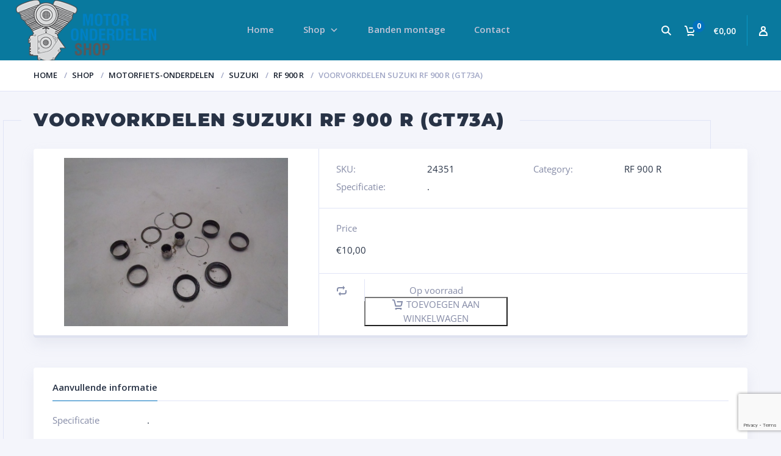

--- FILE ---
content_type: text/html; charset=utf-8
request_url: https://www.google.com/recaptcha/api2/anchor?ar=1&k=6LeI9o4UAAAAAGoD6yXcplYpu2jtzXTLP2dGfhM6&co=aHR0cHM6Ly93d3cubW90b3JvbmRlcmRlbGVuc2hvcC5ubDo0NDM.&hl=en&v=PoyoqOPhxBO7pBk68S4YbpHZ&size=invisible&anchor-ms=20000&execute-ms=30000&cb=ct1b5fn0bqwv
body_size: 48775
content:
<!DOCTYPE HTML><html dir="ltr" lang="en"><head><meta http-equiv="Content-Type" content="text/html; charset=UTF-8">
<meta http-equiv="X-UA-Compatible" content="IE=edge">
<title>reCAPTCHA</title>
<style type="text/css">
/* cyrillic-ext */
@font-face {
  font-family: 'Roboto';
  font-style: normal;
  font-weight: 400;
  font-stretch: 100%;
  src: url(//fonts.gstatic.com/s/roboto/v48/KFO7CnqEu92Fr1ME7kSn66aGLdTylUAMa3GUBHMdazTgWw.woff2) format('woff2');
  unicode-range: U+0460-052F, U+1C80-1C8A, U+20B4, U+2DE0-2DFF, U+A640-A69F, U+FE2E-FE2F;
}
/* cyrillic */
@font-face {
  font-family: 'Roboto';
  font-style: normal;
  font-weight: 400;
  font-stretch: 100%;
  src: url(//fonts.gstatic.com/s/roboto/v48/KFO7CnqEu92Fr1ME7kSn66aGLdTylUAMa3iUBHMdazTgWw.woff2) format('woff2');
  unicode-range: U+0301, U+0400-045F, U+0490-0491, U+04B0-04B1, U+2116;
}
/* greek-ext */
@font-face {
  font-family: 'Roboto';
  font-style: normal;
  font-weight: 400;
  font-stretch: 100%;
  src: url(//fonts.gstatic.com/s/roboto/v48/KFO7CnqEu92Fr1ME7kSn66aGLdTylUAMa3CUBHMdazTgWw.woff2) format('woff2');
  unicode-range: U+1F00-1FFF;
}
/* greek */
@font-face {
  font-family: 'Roboto';
  font-style: normal;
  font-weight: 400;
  font-stretch: 100%;
  src: url(//fonts.gstatic.com/s/roboto/v48/KFO7CnqEu92Fr1ME7kSn66aGLdTylUAMa3-UBHMdazTgWw.woff2) format('woff2');
  unicode-range: U+0370-0377, U+037A-037F, U+0384-038A, U+038C, U+038E-03A1, U+03A3-03FF;
}
/* math */
@font-face {
  font-family: 'Roboto';
  font-style: normal;
  font-weight: 400;
  font-stretch: 100%;
  src: url(//fonts.gstatic.com/s/roboto/v48/KFO7CnqEu92Fr1ME7kSn66aGLdTylUAMawCUBHMdazTgWw.woff2) format('woff2');
  unicode-range: U+0302-0303, U+0305, U+0307-0308, U+0310, U+0312, U+0315, U+031A, U+0326-0327, U+032C, U+032F-0330, U+0332-0333, U+0338, U+033A, U+0346, U+034D, U+0391-03A1, U+03A3-03A9, U+03B1-03C9, U+03D1, U+03D5-03D6, U+03F0-03F1, U+03F4-03F5, U+2016-2017, U+2034-2038, U+203C, U+2040, U+2043, U+2047, U+2050, U+2057, U+205F, U+2070-2071, U+2074-208E, U+2090-209C, U+20D0-20DC, U+20E1, U+20E5-20EF, U+2100-2112, U+2114-2115, U+2117-2121, U+2123-214F, U+2190, U+2192, U+2194-21AE, U+21B0-21E5, U+21F1-21F2, U+21F4-2211, U+2213-2214, U+2216-22FF, U+2308-230B, U+2310, U+2319, U+231C-2321, U+2336-237A, U+237C, U+2395, U+239B-23B7, U+23D0, U+23DC-23E1, U+2474-2475, U+25AF, U+25B3, U+25B7, U+25BD, U+25C1, U+25CA, U+25CC, U+25FB, U+266D-266F, U+27C0-27FF, U+2900-2AFF, U+2B0E-2B11, U+2B30-2B4C, U+2BFE, U+3030, U+FF5B, U+FF5D, U+1D400-1D7FF, U+1EE00-1EEFF;
}
/* symbols */
@font-face {
  font-family: 'Roboto';
  font-style: normal;
  font-weight: 400;
  font-stretch: 100%;
  src: url(//fonts.gstatic.com/s/roboto/v48/KFO7CnqEu92Fr1ME7kSn66aGLdTylUAMaxKUBHMdazTgWw.woff2) format('woff2');
  unicode-range: U+0001-000C, U+000E-001F, U+007F-009F, U+20DD-20E0, U+20E2-20E4, U+2150-218F, U+2190, U+2192, U+2194-2199, U+21AF, U+21E6-21F0, U+21F3, U+2218-2219, U+2299, U+22C4-22C6, U+2300-243F, U+2440-244A, U+2460-24FF, U+25A0-27BF, U+2800-28FF, U+2921-2922, U+2981, U+29BF, U+29EB, U+2B00-2BFF, U+4DC0-4DFF, U+FFF9-FFFB, U+10140-1018E, U+10190-1019C, U+101A0, U+101D0-101FD, U+102E0-102FB, U+10E60-10E7E, U+1D2C0-1D2D3, U+1D2E0-1D37F, U+1F000-1F0FF, U+1F100-1F1AD, U+1F1E6-1F1FF, U+1F30D-1F30F, U+1F315, U+1F31C, U+1F31E, U+1F320-1F32C, U+1F336, U+1F378, U+1F37D, U+1F382, U+1F393-1F39F, U+1F3A7-1F3A8, U+1F3AC-1F3AF, U+1F3C2, U+1F3C4-1F3C6, U+1F3CA-1F3CE, U+1F3D4-1F3E0, U+1F3ED, U+1F3F1-1F3F3, U+1F3F5-1F3F7, U+1F408, U+1F415, U+1F41F, U+1F426, U+1F43F, U+1F441-1F442, U+1F444, U+1F446-1F449, U+1F44C-1F44E, U+1F453, U+1F46A, U+1F47D, U+1F4A3, U+1F4B0, U+1F4B3, U+1F4B9, U+1F4BB, U+1F4BF, U+1F4C8-1F4CB, U+1F4D6, U+1F4DA, U+1F4DF, U+1F4E3-1F4E6, U+1F4EA-1F4ED, U+1F4F7, U+1F4F9-1F4FB, U+1F4FD-1F4FE, U+1F503, U+1F507-1F50B, U+1F50D, U+1F512-1F513, U+1F53E-1F54A, U+1F54F-1F5FA, U+1F610, U+1F650-1F67F, U+1F687, U+1F68D, U+1F691, U+1F694, U+1F698, U+1F6AD, U+1F6B2, U+1F6B9-1F6BA, U+1F6BC, U+1F6C6-1F6CF, U+1F6D3-1F6D7, U+1F6E0-1F6EA, U+1F6F0-1F6F3, U+1F6F7-1F6FC, U+1F700-1F7FF, U+1F800-1F80B, U+1F810-1F847, U+1F850-1F859, U+1F860-1F887, U+1F890-1F8AD, U+1F8B0-1F8BB, U+1F8C0-1F8C1, U+1F900-1F90B, U+1F93B, U+1F946, U+1F984, U+1F996, U+1F9E9, U+1FA00-1FA6F, U+1FA70-1FA7C, U+1FA80-1FA89, U+1FA8F-1FAC6, U+1FACE-1FADC, U+1FADF-1FAE9, U+1FAF0-1FAF8, U+1FB00-1FBFF;
}
/* vietnamese */
@font-face {
  font-family: 'Roboto';
  font-style: normal;
  font-weight: 400;
  font-stretch: 100%;
  src: url(//fonts.gstatic.com/s/roboto/v48/KFO7CnqEu92Fr1ME7kSn66aGLdTylUAMa3OUBHMdazTgWw.woff2) format('woff2');
  unicode-range: U+0102-0103, U+0110-0111, U+0128-0129, U+0168-0169, U+01A0-01A1, U+01AF-01B0, U+0300-0301, U+0303-0304, U+0308-0309, U+0323, U+0329, U+1EA0-1EF9, U+20AB;
}
/* latin-ext */
@font-face {
  font-family: 'Roboto';
  font-style: normal;
  font-weight: 400;
  font-stretch: 100%;
  src: url(//fonts.gstatic.com/s/roboto/v48/KFO7CnqEu92Fr1ME7kSn66aGLdTylUAMa3KUBHMdazTgWw.woff2) format('woff2');
  unicode-range: U+0100-02BA, U+02BD-02C5, U+02C7-02CC, U+02CE-02D7, U+02DD-02FF, U+0304, U+0308, U+0329, U+1D00-1DBF, U+1E00-1E9F, U+1EF2-1EFF, U+2020, U+20A0-20AB, U+20AD-20C0, U+2113, U+2C60-2C7F, U+A720-A7FF;
}
/* latin */
@font-face {
  font-family: 'Roboto';
  font-style: normal;
  font-weight: 400;
  font-stretch: 100%;
  src: url(//fonts.gstatic.com/s/roboto/v48/KFO7CnqEu92Fr1ME7kSn66aGLdTylUAMa3yUBHMdazQ.woff2) format('woff2');
  unicode-range: U+0000-00FF, U+0131, U+0152-0153, U+02BB-02BC, U+02C6, U+02DA, U+02DC, U+0304, U+0308, U+0329, U+2000-206F, U+20AC, U+2122, U+2191, U+2193, U+2212, U+2215, U+FEFF, U+FFFD;
}
/* cyrillic-ext */
@font-face {
  font-family: 'Roboto';
  font-style: normal;
  font-weight: 500;
  font-stretch: 100%;
  src: url(//fonts.gstatic.com/s/roboto/v48/KFO7CnqEu92Fr1ME7kSn66aGLdTylUAMa3GUBHMdazTgWw.woff2) format('woff2');
  unicode-range: U+0460-052F, U+1C80-1C8A, U+20B4, U+2DE0-2DFF, U+A640-A69F, U+FE2E-FE2F;
}
/* cyrillic */
@font-face {
  font-family: 'Roboto';
  font-style: normal;
  font-weight: 500;
  font-stretch: 100%;
  src: url(//fonts.gstatic.com/s/roboto/v48/KFO7CnqEu92Fr1ME7kSn66aGLdTylUAMa3iUBHMdazTgWw.woff2) format('woff2');
  unicode-range: U+0301, U+0400-045F, U+0490-0491, U+04B0-04B1, U+2116;
}
/* greek-ext */
@font-face {
  font-family: 'Roboto';
  font-style: normal;
  font-weight: 500;
  font-stretch: 100%;
  src: url(//fonts.gstatic.com/s/roboto/v48/KFO7CnqEu92Fr1ME7kSn66aGLdTylUAMa3CUBHMdazTgWw.woff2) format('woff2');
  unicode-range: U+1F00-1FFF;
}
/* greek */
@font-face {
  font-family: 'Roboto';
  font-style: normal;
  font-weight: 500;
  font-stretch: 100%;
  src: url(//fonts.gstatic.com/s/roboto/v48/KFO7CnqEu92Fr1ME7kSn66aGLdTylUAMa3-UBHMdazTgWw.woff2) format('woff2');
  unicode-range: U+0370-0377, U+037A-037F, U+0384-038A, U+038C, U+038E-03A1, U+03A3-03FF;
}
/* math */
@font-face {
  font-family: 'Roboto';
  font-style: normal;
  font-weight: 500;
  font-stretch: 100%;
  src: url(//fonts.gstatic.com/s/roboto/v48/KFO7CnqEu92Fr1ME7kSn66aGLdTylUAMawCUBHMdazTgWw.woff2) format('woff2');
  unicode-range: U+0302-0303, U+0305, U+0307-0308, U+0310, U+0312, U+0315, U+031A, U+0326-0327, U+032C, U+032F-0330, U+0332-0333, U+0338, U+033A, U+0346, U+034D, U+0391-03A1, U+03A3-03A9, U+03B1-03C9, U+03D1, U+03D5-03D6, U+03F0-03F1, U+03F4-03F5, U+2016-2017, U+2034-2038, U+203C, U+2040, U+2043, U+2047, U+2050, U+2057, U+205F, U+2070-2071, U+2074-208E, U+2090-209C, U+20D0-20DC, U+20E1, U+20E5-20EF, U+2100-2112, U+2114-2115, U+2117-2121, U+2123-214F, U+2190, U+2192, U+2194-21AE, U+21B0-21E5, U+21F1-21F2, U+21F4-2211, U+2213-2214, U+2216-22FF, U+2308-230B, U+2310, U+2319, U+231C-2321, U+2336-237A, U+237C, U+2395, U+239B-23B7, U+23D0, U+23DC-23E1, U+2474-2475, U+25AF, U+25B3, U+25B7, U+25BD, U+25C1, U+25CA, U+25CC, U+25FB, U+266D-266F, U+27C0-27FF, U+2900-2AFF, U+2B0E-2B11, U+2B30-2B4C, U+2BFE, U+3030, U+FF5B, U+FF5D, U+1D400-1D7FF, U+1EE00-1EEFF;
}
/* symbols */
@font-face {
  font-family: 'Roboto';
  font-style: normal;
  font-weight: 500;
  font-stretch: 100%;
  src: url(//fonts.gstatic.com/s/roboto/v48/KFO7CnqEu92Fr1ME7kSn66aGLdTylUAMaxKUBHMdazTgWw.woff2) format('woff2');
  unicode-range: U+0001-000C, U+000E-001F, U+007F-009F, U+20DD-20E0, U+20E2-20E4, U+2150-218F, U+2190, U+2192, U+2194-2199, U+21AF, U+21E6-21F0, U+21F3, U+2218-2219, U+2299, U+22C4-22C6, U+2300-243F, U+2440-244A, U+2460-24FF, U+25A0-27BF, U+2800-28FF, U+2921-2922, U+2981, U+29BF, U+29EB, U+2B00-2BFF, U+4DC0-4DFF, U+FFF9-FFFB, U+10140-1018E, U+10190-1019C, U+101A0, U+101D0-101FD, U+102E0-102FB, U+10E60-10E7E, U+1D2C0-1D2D3, U+1D2E0-1D37F, U+1F000-1F0FF, U+1F100-1F1AD, U+1F1E6-1F1FF, U+1F30D-1F30F, U+1F315, U+1F31C, U+1F31E, U+1F320-1F32C, U+1F336, U+1F378, U+1F37D, U+1F382, U+1F393-1F39F, U+1F3A7-1F3A8, U+1F3AC-1F3AF, U+1F3C2, U+1F3C4-1F3C6, U+1F3CA-1F3CE, U+1F3D4-1F3E0, U+1F3ED, U+1F3F1-1F3F3, U+1F3F5-1F3F7, U+1F408, U+1F415, U+1F41F, U+1F426, U+1F43F, U+1F441-1F442, U+1F444, U+1F446-1F449, U+1F44C-1F44E, U+1F453, U+1F46A, U+1F47D, U+1F4A3, U+1F4B0, U+1F4B3, U+1F4B9, U+1F4BB, U+1F4BF, U+1F4C8-1F4CB, U+1F4D6, U+1F4DA, U+1F4DF, U+1F4E3-1F4E6, U+1F4EA-1F4ED, U+1F4F7, U+1F4F9-1F4FB, U+1F4FD-1F4FE, U+1F503, U+1F507-1F50B, U+1F50D, U+1F512-1F513, U+1F53E-1F54A, U+1F54F-1F5FA, U+1F610, U+1F650-1F67F, U+1F687, U+1F68D, U+1F691, U+1F694, U+1F698, U+1F6AD, U+1F6B2, U+1F6B9-1F6BA, U+1F6BC, U+1F6C6-1F6CF, U+1F6D3-1F6D7, U+1F6E0-1F6EA, U+1F6F0-1F6F3, U+1F6F7-1F6FC, U+1F700-1F7FF, U+1F800-1F80B, U+1F810-1F847, U+1F850-1F859, U+1F860-1F887, U+1F890-1F8AD, U+1F8B0-1F8BB, U+1F8C0-1F8C1, U+1F900-1F90B, U+1F93B, U+1F946, U+1F984, U+1F996, U+1F9E9, U+1FA00-1FA6F, U+1FA70-1FA7C, U+1FA80-1FA89, U+1FA8F-1FAC6, U+1FACE-1FADC, U+1FADF-1FAE9, U+1FAF0-1FAF8, U+1FB00-1FBFF;
}
/* vietnamese */
@font-face {
  font-family: 'Roboto';
  font-style: normal;
  font-weight: 500;
  font-stretch: 100%;
  src: url(//fonts.gstatic.com/s/roboto/v48/KFO7CnqEu92Fr1ME7kSn66aGLdTylUAMa3OUBHMdazTgWw.woff2) format('woff2');
  unicode-range: U+0102-0103, U+0110-0111, U+0128-0129, U+0168-0169, U+01A0-01A1, U+01AF-01B0, U+0300-0301, U+0303-0304, U+0308-0309, U+0323, U+0329, U+1EA0-1EF9, U+20AB;
}
/* latin-ext */
@font-face {
  font-family: 'Roboto';
  font-style: normal;
  font-weight: 500;
  font-stretch: 100%;
  src: url(//fonts.gstatic.com/s/roboto/v48/KFO7CnqEu92Fr1ME7kSn66aGLdTylUAMa3KUBHMdazTgWw.woff2) format('woff2');
  unicode-range: U+0100-02BA, U+02BD-02C5, U+02C7-02CC, U+02CE-02D7, U+02DD-02FF, U+0304, U+0308, U+0329, U+1D00-1DBF, U+1E00-1E9F, U+1EF2-1EFF, U+2020, U+20A0-20AB, U+20AD-20C0, U+2113, U+2C60-2C7F, U+A720-A7FF;
}
/* latin */
@font-face {
  font-family: 'Roboto';
  font-style: normal;
  font-weight: 500;
  font-stretch: 100%;
  src: url(//fonts.gstatic.com/s/roboto/v48/KFO7CnqEu92Fr1ME7kSn66aGLdTylUAMa3yUBHMdazQ.woff2) format('woff2');
  unicode-range: U+0000-00FF, U+0131, U+0152-0153, U+02BB-02BC, U+02C6, U+02DA, U+02DC, U+0304, U+0308, U+0329, U+2000-206F, U+20AC, U+2122, U+2191, U+2193, U+2212, U+2215, U+FEFF, U+FFFD;
}
/* cyrillic-ext */
@font-face {
  font-family: 'Roboto';
  font-style: normal;
  font-weight: 900;
  font-stretch: 100%;
  src: url(//fonts.gstatic.com/s/roboto/v48/KFO7CnqEu92Fr1ME7kSn66aGLdTylUAMa3GUBHMdazTgWw.woff2) format('woff2');
  unicode-range: U+0460-052F, U+1C80-1C8A, U+20B4, U+2DE0-2DFF, U+A640-A69F, U+FE2E-FE2F;
}
/* cyrillic */
@font-face {
  font-family: 'Roboto';
  font-style: normal;
  font-weight: 900;
  font-stretch: 100%;
  src: url(//fonts.gstatic.com/s/roboto/v48/KFO7CnqEu92Fr1ME7kSn66aGLdTylUAMa3iUBHMdazTgWw.woff2) format('woff2');
  unicode-range: U+0301, U+0400-045F, U+0490-0491, U+04B0-04B1, U+2116;
}
/* greek-ext */
@font-face {
  font-family: 'Roboto';
  font-style: normal;
  font-weight: 900;
  font-stretch: 100%;
  src: url(//fonts.gstatic.com/s/roboto/v48/KFO7CnqEu92Fr1ME7kSn66aGLdTylUAMa3CUBHMdazTgWw.woff2) format('woff2');
  unicode-range: U+1F00-1FFF;
}
/* greek */
@font-face {
  font-family: 'Roboto';
  font-style: normal;
  font-weight: 900;
  font-stretch: 100%;
  src: url(//fonts.gstatic.com/s/roboto/v48/KFO7CnqEu92Fr1ME7kSn66aGLdTylUAMa3-UBHMdazTgWw.woff2) format('woff2');
  unicode-range: U+0370-0377, U+037A-037F, U+0384-038A, U+038C, U+038E-03A1, U+03A3-03FF;
}
/* math */
@font-face {
  font-family: 'Roboto';
  font-style: normal;
  font-weight: 900;
  font-stretch: 100%;
  src: url(//fonts.gstatic.com/s/roboto/v48/KFO7CnqEu92Fr1ME7kSn66aGLdTylUAMawCUBHMdazTgWw.woff2) format('woff2');
  unicode-range: U+0302-0303, U+0305, U+0307-0308, U+0310, U+0312, U+0315, U+031A, U+0326-0327, U+032C, U+032F-0330, U+0332-0333, U+0338, U+033A, U+0346, U+034D, U+0391-03A1, U+03A3-03A9, U+03B1-03C9, U+03D1, U+03D5-03D6, U+03F0-03F1, U+03F4-03F5, U+2016-2017, U+2034-2038, U+203C, U+2040, U+2043, U+2047, U+2050, U+2057, U+205F, U+2070-2071, U+2074-208E, U+2090-209C, U+20D0-20DC, U+20E1, U+20E5-20EF, U+2100-2112, U+2114-2115, U+2117-2121, U+2123-214F, U+2190, U+2192, U+2194-21AE, U+21B0-21E5, U+21F1-21F2, U+21F4-2211, U+2213-2214, U+2216-22FF, U+2308-230B, U+2310, U+2319, U+231C-2321, U+2336-237A, U+237C, U+2395, U+239B-23B7, U+23D0, U+23DC-23E1, U+2474-2475, U+25AF, U+25B3, U+25B7, U+25BD, U+25C1, U+25CA, U+25CC, U+25FB, U+266D-266F, U+27C0-27FF, U+2900-2AFF, U+2B0E-2B11, U+2B30-2B4C, U+2BFE, U+3030, U+FF5B, U+FF5D, U+1D400-1D7FF, U+1EE00-1EEFF;
}
/* symbols */
@font-face {
  font-family: 'Roboto';
  font-style: normal;
  font-weight: 900;
  font-stretch: 100%;
  src: url(//fonts.gstatic.com/s/roboto/v48/KFO7CnqEu92Fr1ME7kSn66aGLdTylUAMaxKUBHMdazTgWw.woff2) format('woff2');
  unicode-range: U+0001-000C, U+000E-001F, U+007F-009F, U+20DD-20E0, U+20E2-20E4, U+2150-218F, U+2190, U+2192, U+2194-2199, U+21AF, U+21E6-21F0, U+21F3, U+2218-2219, U+2299, U+22C4-22C6, U+2300-243F, U+2440-244A, U+2460-24FF, U+25A0-27BF, U+2800-28FF, U+2921-2922, U+2981, U+29BF, U+29EB, U+2B00-2BFF, U+4DC0-4DFF, U+FFF9-FFFB, U+10140-1018E, U+10190-1019C, U+101A0, U+101D0-101FD, U+102E0-102FB, U+10E60-10E7E, U+1D2C0-1D2D3, U+1D2E0-1D37F, U+1F000-1F0FF, U+1F100-1F1AD, U+1F1E6-1F1FF, U+1F30D-1F30F, U+1F315, U+1F31C, U+1F31E, U+1F320-1F32C, U+1F336, U+1F378, U+1F37D, U+1F382, U+1F393-1F39F, U+1F3A7-1F3A8, U+1F3AC-1F3AF, U+1F3C2, U+1F3C4-1F3C6, U+1F3CA-1F3CE, U+1F3D4-1F3E0, U+1F3ED, U+1F3F1-1F3F3, U+1F3F5-1F3F7, U+1F408, U+1F415, U+1F41F, U+1F426, U+1F43F, U+1F441-1F442, U+1F444, U+1F446-1F449, U+1F44C-1F44E, U+1F453, U+1F46A, U+1F47D, U+1F4A3, U+1F4B0, U+1F4B3, U+1F4B9, U+1F4BB, U+1F4BF, U+1F4C8-1F4CB, U+1F4D6, U+1F4DA, U+1F4DF, U+1F4E3-1F4E6, U+1F4EA-1F4ED, U+1F4F7, U+1F4F9-1F4FB, U+1F4FD-1F4FE, U+1F503, U+1F507-1F50B, U+1F50D, U+1F512-1F513, U+1F53E-1F54A, U+1F54F-1F5FA, U+1F610, U+1F650-1F67F, U+1F687, U+1F68D, U+1F691, U+1F694, U+1F698, U+1F6AD, U+1F6B2, U+1F6B9-1F6BA, U+1F6BC, U+1F6C6-1F6CF, U+1F6D3-1F6D7, U+1F6E0-1F6EA, U+1F6F0-1F6F3, U+1F6F7-1F6FC, U+1F700-1F7FF, U+1F800-1F80B, U+1F810-1F847, U+1F850-1F859, U+1F860-1F887, U+1F890-1F8AD, U+1F8B0-1F8BB, U+1F8C0-1F8C1, U+1F900-1F90B, U+1F93B, U+1F946, U+1F984, U+1F996, U+1F9E9, U+1FA00-1FA6F, U+1FA70-1FA7C, U+1FA80-1FA89, U+1FA8F-1FAC6, U+1FACE-1FADC, U+1FADF-1FAE9, U+1FAF0-1FAF8, U+1FB00-1FBFF;
}
/* vietnamese */
@font-face {
  font-family: 'Roboto';
  font-style: normal;
  font-weight: 900;
  font-stretch: 100%;
  src: url(//fonts.gstatic.com/s/roboto/v48/KFO7CnqEu92Fr1ME7kSn66aGLdTylUAMa3OUBHMdazTgWw.woff2) format('woff2');
  unicode-range: U+0102-0103, U+0110-0111, U+0128-0129, U+0168-0169, U+01A0-01A1, U+01AF-01B0, U+0300-0301, U+0303-0304, U+0308-0309, U+0323, U+0329, U+1EA0-1EF9, U+20AB;
}
/* latin-ext */
@font-face {
  font-family: 'Roboto';
  font-style: normal;
  font-weight: 900;
  font-stretch: 100%;
  src: url(//fonts.gstatic.com/s/roboto/v48/KFO7CnqEu92Fr1ME7kSn66aGLdTylUAMa3KUBHMdazTgWw.woff2) format('woff2');
  unicode-range: U+0100-02BA, U+02BD-02C5, U+02C7-02CC, U+02CE-02D7, U+02DD-02FF, U+0304, U+0308, U+0329, U+1D00-1DBF, U+1E00-1E9F, U+1EF2-1EFF, U+2020, U+20A0-20AB, U+20AD-20C0, U+2113, U+2C60-2C7F, U+A720-A7FF;
}
/* latin */
@font-face {
  font-family: 'Roboto';
  font-style: normal;
  font-weight: 900;
  font-stretch: 100%;
  src: url(//fonts.gstatic.com/s/roboto/v48/KFO7CnqEu92Fr1ME7kSn66aGLdTylUAMa3yUBHMdazQ.woff2) format('woff2');
  unicode-range: U+0000-00FF, U+0131, U+0152-0153, U+02BB-02BC, U+02C6, U+02DA, U+02DC, U+0304, U+0308, U+0329, U+2000-206F, U+20AC, U+2122, U+2191, U+2193, U+2212, U+2215, U+FEFF, U+FFFD;
}

</style>
<link rel="stylesheet" type="text/css" href="https://www.gstatic.com/recaptcha/releases/PoyoqOPhxBO7pBk68S4YbpHZ/styles__ltr.css">
<script nonce="L6y0U5ebT5fxy8ddYn20dQ" type="text/javascript">window['__recaptcha_api'] = 'https://www.google.com/recaptcha/api2/';</script>
<script type="text/javascript" src="https://www.gstatic.com/recaptcha/releases/PoyoqOPhxBO7pBk68S4YbpHZ/recaptcha__en.js" nonce="L6y0U5ebT5fxy8ddYn20dQ">
      
    </script></head>
<body><div id="rc-anchor-alert" class="rc-anchor-alert"></div>
<input type="hidden" id="recaptcha-token" value="[base64]">
<script type="text/javascript" nonce="L6y0U5ebT5fxy8ddYn20dQ">
      recaptcha.anchor.Main.init("[\x22ainput\x22,[\x22bgdata\x22,\x22\x22,\[base64]/[base64]/[base64]/[base64]/[base64]/[base64]/KGcoTywyNTMsTy5PKSxVRyhPLEMpKTpnKE8sMjUzLEMpLE8pKSxsKSksTykpfSxieT1mdW5jdGlvbihDLE8sdSxsKXtmb3IobD0odT1SKEMpLDApO08+MDtPLS0pbD1sPDw4fFooQyk7ZyhDLHUsbCl9LFVHPWZ1bmN0aW9uKEMsTyl7Qy5pLmxlbmd0aD4xMDQ/[base64]/[base64]/[base64]/[base64]/[base64]/[base64]/[base64]\\u003d\x22,\[base64]\x22,\x22dMOfwoPDmcKiL8OKwqHClsKhw7vCgAXDscORBnN7UkbCnHJnwq5ewpMsw4fCh2tOIcKoR8OrA8OIwrE0T8OnwrrCuMKnHQjDvcK/w5EINcKUWkhdwoBDK8OCRhodSlcYw7E/[base64]/B0PDiMOWwrcAWUvDisORMiXClcK/SwjDhcKzwpBlwqTDoFLDmRJ1w6swGMOywrxPw5FkMsOxckgRYlAATsOWdUoBeMOjw4MTXBnDsl/CtzYBTzw6w4HCqsKocMKlw6FuPMKxwrYmfxbCi0bChXpOwrhWw4XCqRHCisKdw73DlibCplTCvw8LPMOjecKSwpcqcE3DoMKgA8KowoPCnCEuw5HDhMKEbzV0wqAbScKmw5VTw47DtAbDg2nDj0PDqRoxw7h7PxnCjFDDncK6w75KaTzDsMKUdhYmwq/DhcKGw5XDoAhBZcKuwrRfw54nI8OGFMOFWcK5wqYpKsOOO8K8U8O0wojCisKPTRkcajB/Fht0woR2wq7DlMKjdcOERQTDvMKJb3Y+RsOROsOSw4HCpsK8eAByw57CmhHDi2bCosO+wojDjzFbw6UbASTClW/Dh8KSwqpdBDIoAifDm1fChy/CmMKLV8KHwo7CgSIIwoDCh8KiX8KMG8O/wopeGMOJD3sLOsO2woJNJTF5C8O0w7dIGUVZw6PDtmwYw5rDusKxFsOLRUTDgWIzdlrDlhN/fcOxdsKCFsO+w4XDiMKmMzkASMKxcA7DosKBwpJpWkoUbcO6CwdOwpzCisKLTsK6H8KBw4XCoMOnP8KwecKEw6bCjMO/wqpFw4zCn2ghWhBDYcK0XsKkZmXDp8O6w4JgAiYcw6bCi8KmTcKQLnLCvMOHR2N+wqUDScKNE8KAwoIhw6UfKcONw65NwoMxwp3DnsO0LgoXHMO9RzfCvnHCv8OtwpROwp4Xwo0/w7fDmMOJw5HCtELDswXDvsOOcMKdKAdmR2/Drg/Dl8KxOWdebhpIL1fCkSt5QmkSw5fCvsKDPsKeIQsJw6zDjGrDhwTCrMOkw7XCnxoQdsOkwrkZSMKdYifCmF7CncKrwrhzwoDDqGnCqsKQVFMPw4TDvMO4b8O2IMO+wpLDs03CqWAIa1zCrcOPwqrDo8KmL3TDicOrwpjCg1pQY1HCrsOvEMKEPWfDncOUHMOBE0/DlMONJcKdfwPDoMKLL8OTw7oUw61WwoHCucOyF8Kyw6s4w5pfWlHCusO8fsKdwqDCksOywp1tw6vCisK4UGwswrDDuMOSwoBVw73DlMKHw480wqbCjFDCp1F9MDRzw7U8wp3Cs0/CjwLCjm53Y2U3YsOBH8OiwrDChQfDkDvCtsOQSQ4JXcKzcBckw4YNUUFhwqt/wpnCv8Kzw7bDk8OjfxJVw53Dk8Onw4ZcCcKaJhfCmsOXw74hwqQZUQHDnsOwCS1ZNzTDjgPCsCwTw6AqwqoWCsOiw5N4ecOXw5AeesOww6IvDkszJgpZwqLCuDE2aW/[base64]/[base64]/[base64]/[base64]/[base64]/[base64]/[base64]/[base64]/DvxTCs8OsPmlSS8OwQzfDgFUOd1sNw5zDrsO8ckp8V8KpHMKNwpg4wrXDjsOQw4sRYxU7CWxdLcOoQMK1YMOlCSnDn1zDqHHCsEAOHTM7wpEgFGXDmWISK8KQwoUgQMKXw6BQwphBw5/CqsKZwrLClTvDi2/[base64]/XRgnwpJLwo/Cj3HDjsORw6VyXsOjw5k3CMOow7pXw6BVPnTDi8K3KsO3fMO2wr/Dk8O0wrVjf30Tw53DoH90S3TCg8OLHhF1w4rDh8KVwoQgYcO6H0hBOsK8DsOjwqbCjMK3G8KLwpnDisK1bsKXDMOjZit5w4Y/TxM7S8OvC3pxLV7CrcKKwqdSc3plHMO2w7rCmg8vNBlEJcKcw5/CpcOKw7LDm8OqKsKkw4vCg8K7WmHDgsO1wrTCmcKkwqBxfcOgwrDDkG3DmRHCscO2w5bDlX3DiEgSDBtIw6cKcsO0OMOcwp5xw64ww6rDtsOWwrxww7fDjhhYw78NTcOzBAvDv3lBw5wYw7dFQRXDjjIUwpYMcMO2woMoFMO/wp1Sw7dRUsOfRjQUesKZMMKGZBghw65/V0bDncOVVsKMw6bCqCLDpkjCp8O/w7zCmnJvWMOmw6LCjMOjPcORwotXwo/Dt8OwasONG8Oiw5LDk8KuIWZBw7sVJcKTRsOVw6fDtcKVLBRPc8KbacOww4cIwpHDocO5esK5d8KdNk7DkMKqw65xYsKZJRttCsO1w7hWwrFVdMOjIMO0woVRwqw+w7TCjcO3HwLDkcOxwqs7bT/Dk8O4K8OQU33CkVfCosOBZ10HIsKDa8KaJGR3ZcORUsKRCcKILcKCExIyLn4CZcO8KgAzRDbDvktlw7dRVAMeWMOXRm3CkX5xw5J3w7J/ZlRowpvCu8KPYXRVwqpRw5Rpw4vDpz3DgUbDtcKHJl7Cl37Cr8OvIcK6w5dSfsK2IBbDmcKYw6zDh0vDqHDDplwewoDCsx/DgMOxTcOtaDhnI1fCtcKowqV+w5dlw5JIw4nDjsKna8OzXcKAwq1PWA1fcMOJT3VpwokuNnUqwqA6wodsbicQDAdTwojDqyfDgn7Dk8ONwqolw53CsjbDv8OIbVXDtRFRwpHCrBl9fSnDozEUw7/Co19hwoHChcOvw5jDjSnCihrCvld5TTEtw5TCgwI4wo7Ct8OtwqbDmUMtw7oYSFfCrwMfwqLCs8Kzcx/CjcOLPwbCqxPDr8OGw5zCiMOzwrXDncOJC0vCrMKTYQ4IP8OHwqzDpzpPH3wBM8KALMK6dnfDknvCu8OhIyPChcOxNMO7dcKQwo1sH8OIbcONCGBrFcK0w7JRTETDj8OZWsObSMOeUm/DusOdw5vCqMKAH3jDsAhGw4sqw4jDosKNw7BNwoRqw5PDicOAwrE0w6gDw7QGw4rCq8KkwozDji7CnMKkJwfDij3CtTDCunjCicOYR8K5BMKIw7nDqcKHcRvDs8OEw4ArM2fCi8OBOcKBA8KZOMO0MWTDkAPDl1rCrnI4fTU+OFJ9w6siw7zDmjjCnMK+D0g4Iz/ChMKRw74zwoV1TwXCg8OswpzDm8Oow7jChSrDgMKJw6M/wonDtcKow7pNBB3DgsKnY8KWIMKGfsKVFMOwX8OSdFVfQEfCrGnCuMKyRGDDucO6w4XChsODwqfCigXCn3kSw6fCkAYLBCHDp14Dw6PCvXvDkh0KIjTDhVpeC8OqwrggYnfDvsONd8OTw4HCicK+wprDrcODwqQ+w5oHwp/CsHgjP3NzOcOOwpUTw41/wpcFwpbCncOgJsKvI8OVcFxrUWkFwo9bKMOxE8OHT8O6w5waw58yw53CkglZcsOhw77DoMOFwpgawrnClnbDlMOBZMKQBXoQeHrDssOGw4TDtcKYwqPChCfDhUQCwog+e8Kuwq/DqhjCg8K9T8K3eBLDg8OafG9ewpDDt8K2TW/CoQ1vw7bDoX8aAU0gB05uwpVJXwodw5LCvwtARWDDj0jCnMOPwqVsw6/DlcOhHcOVwpc3w77Dsw1FwqXDuGnCrzF6w5x4w7F1RMK7QMOYfcKuwpFAw7TCq18+wp7DrgIJw4t5w5FPCsOVw4QdFMKFMsOzwrUfNcOIC0LCuxzCg8KFw5EZP8O+woXDpXXDtsKGe8KgFcKCwoILIzpPwptuwrHCi8OEwrZdw4xacnAeB0/CrsKjTsKcw6vDs8Kbw6BTwrkvK8KRP1vDocK1w6fCh8OcwqoWb8KFSAfCscKpwoTCuH11JcKSAiLDtGTCncO4OSEYw5VZH8OTwqrCgzlfEXMvwr3CqhTClcKvw5/CvB/CvcOXMSjDrnFrw7Naw7XDiFXDuMO8w5/CjsKoNFEHCsOnUC87w6jDscO/[base64]/Ck8K/TRrDisO4wpUEe8OVw5PCpU7DscOnF8KAYMOfw4XDokrCtcKqfcOPw77DtAFUwopzWcOZwpnDtVw9w5gawp/CnFjDjDgMw4zCpk3DggwiDsK2Ej/CjFlePcKjP3QABsKsCsKwWBPCgyvDv8OAS2xdw7VGwpknAMO4w4/CjcKHDFHDlsOXw4Iuw5oHwq8hUzvCu8OZwp9EworDpQHDuibCs8OgYMKgYS4/[base64]/CrxUDwqQaRgZow7PDs8OLw4fDuMK/dsK+wrHCnMO4QcOtVMOvEcOXwpEhScK7F8KQCMOQIG7CtlDCqVbCpcOKH0PCv8KjWQjDt8K/OsK1UsKyNsORwrDDpAnDisOCwog4EsKNMMOxREYqWsK8w4bCqsKQw70Zwo/DlR3Cm8ObHDrDmMKkVXZOwqbDjcKOwo8gwrrCsW3CmsOUw6duwqPCn8KabcKHw483VGorLS7CnMKnEcORwoDDpWXCnsOXwqHCuMOgwq3DtigjOyTCuSDCh1gfKgRbwqwHWsK3CVNIw7/[base64]/CqSnCmcK8wozDojUNwpRldcOQwr7DrsKlCsKfw4csw5XDs0YpCHEUJi1oDx3Ci8KLwoF9RDXDtMOlL1jDh2FJwqjCmsKxwoPDjsKCYx1/[base64]/DoTx6ODcJw5RYw68OMMKkcmPDrxwmXWHDtMOzwqo4XcOkRsKcwp1FZMKnw6lOPyUewpHDk8KlZ1bDssO2w5jDmcK+UnZTw7g6Ti1UNVrDpQ1GBXhWwpDCnHs9Rj1aY8O4wovDicKrwp7DqXt7JQDCj8KdBcKdPcOpwo/[base64]/CrlMJw6IjBRQ3wpXCvMKqwrUQwrjCikIrw4XDiV9OS8O9EcOkwqDCqzJbworDjWgKDFvCtGEWw5ADwrTDsDpLwo0ZHyfCqsKlwqDCmnrDn8OCwrMNdMK+a8OqNxMrw5fDoCPCrcK6DhVgXxsfTBnChQIGQ28hw6McRBwTZ8KNwr03wq/CkcOSw5zClMOmAiUVwrXCnMOdFWU+w5PDuGoXccKtJ1liYRbDhMKLwqjDlsO0X8KrEEMnwoB6eTLCucOHdE3Cl8O8FcKOcGnCkcKoDRQyOcOxXnvDvsKWO8KVw73CnzFawpTCkm4+IMKjEsOeQB0HwoTDlDpdwqcuLjoKM0AgHsKvfGQ/[base64]/CmEIqRFrCh8OCw6RiK8OQwrbDrG/DrMOfwr/Dp8ObbMK8w6zCsGwcwrtYdsKow6HClcOFGyIaw4XDsSLCksOgGhPDmcOAwqnDicOlwrLDggDDtsKRw4TChnQxGksVcj1pKMKQOlQYRgp5dgnCvjTCn19Ow4rDpy1+OsK4w7wSwqLCpTnCnhXDu8KJw619D2sKF8OeRjDDncO2OD/CgMOQw68Qw60hQcKpwol+YcOMNRh3TsKVwoPCshM7w5DCqyvCvjDCn3/Cn8O4wotfw7zChSnDmC58w4cqwqjDjsOAwodTW3rDjsOZbTN7ZUdhwohqMUnCs8OHYsK/HjxXwpxcw6JkHcOOFsOew4XDtcOfw4PDhhN/[base64]/DjyjDv8KAwpvCuxLCgn/ChMK/[base64]/DkGzChwjClcK8wr8Sw7IQSVoawoPCmksWw6rDs8Oewp7DuVM3w6bDmWkoQHZhw6VMbcK5wqzCiEXDpVzDkMONw7UDwpxAAsOhw7/[base64]/DpMKVTifDs8KWCMKywpvDnQwnwr7DvV1Jw5MWC8ODMFPCvWzDsBLDvsKUasKPw68YEcKYEcO9PMKDGcKvQ1/[base64]/I8OiFVnDukx5wrA/asK4HAhFVsOVwooZfEDCumTDv33CqRPCqVRGw6wow6PDglnCrB8Mwolcw5/[base64]/[base64]/W8K1w5nDscOjw7LCncO9w5/DmjTCr8OoJsKLdhDClsOYCcKkw6UYRWd+CMOYc8K/aEgpZkTChsK6woLCvsOSwqUvw5smMnDChXHDjF/[base64]/[base64]/DtcKTVFzDky0nwonDucOWwp88QcOjw7bDnTtdw59ow5XCocOpUsKUOBzCh8O/[base64]/CjMOgw75eAMOJw6hvwoAPw5LCocOXHipuLAPCnsOFw4DClkHDpMONbcKOLMOGeTrCnsKpR8O3N8KCWyrDlAw5WQ7CtcOiF8O9w7XCmMKeBsOXw5YgwrADwpzDrwJ8JSPDpG3CuBplDcOmUcKlV8KUG8KhN8KIwpkBw6rDrHXCv8O+QcOVwrzCnW/CqcOuw5YCXnkXwoMfwo/CmSXCgDTDm2grWsKQPcO4wogDGcK5wqQ+U2bDpTBjwo3DggHDqElCfBjCn8ORP8OVHcOHwoYEw4ciO8ORCTsHwovDnMKIwrDCtMKGKDUvW8O9M8OOw7bDmsOmHcKBBcK4wpxqMMOOfMOzX8KKYsOWc8K/[base64]/Ck8K5ZW4cHcKQw6VBwq4hFXrCjXzCncKBwpfDgsO5Y8K3wrXCuMOzK2cqSzAIU8KGTcOZw5PDjGPClxQSwrnCjcKDwprCnH/DngTDu0fCiVzDvzsDw5wJwo01w7xrwp3DlzMaw6l6w7XCq8KSNMK8wodQe8Kvw5bChDrCq1wCUl5XdMOOQwnCvsKrw6pVXSXCkcKicMOpGCMpwo1Xal1ZET4dwqt9Q0Q/[base64]/eX3DpBR3wqzCggRnwp7DkQo0U8KxasOhH3PCscOTwpjDqhrDtVgFJcOsw7fDscOyEzbCpMKMB8O9w6AEdWfDjm43w7/[base64]/[base64]/w4XCii9jCMKkwovDscOTwqwGw7gLF1NuSjnCjCXCqCHDqV7Dq8KZW8KEwr/DsQrCll8Ew58TJcK+O3TCtcKEw5rCtcKuK8K7dRhqwpFUwpgjw4VHwo4AC8KuMxwfFyp9bMOQRUnClcK9w6lCworDswB/wpkNwqcXwpVLV2xZPUI3cMOfchTCjSnDpMOOU2dIwrDDsMOzw59Gwr7DggtYExEEwrzCocOBB8KnFcORw5M6EXXCpE7DhEd9w698IMK2wo3DtsKTKMKnXF/[base64]/w7INw4d9VsKSDARBw68hwqDDlMOtUzBfwpHCrMO0wovCpMKMBR3CoXUbw6DCjREQWcKgTHk8MRnDiArDkUc+w78cAnJewp9yTMOwdjpdw5vDuwnDjsK/w5s0woXDicOQwprCkwsbEcKiwoPDs8KBT8KwKzbCgQnDgVTDlsO2c8KCw6MVwpjDrD8ww6pzwrjCsTsowoPCtRjDtsOWwpjCs8KoKsO7clhcw4HDphIDGMK9wpcqwowDw5oKCU4nd8OswqVfOBM/w41iwpDCmSwJRsKxSAAEJUHCqXbDigZzwrRXw4nDr8ONAcKEa3RdK8OLPcO7wqEuwrNlFyDDhDxPCcKcQEPDnTDDpMOxwqk1VMKqasOJwoNOwolvw6rCvjhZw5QEwrRIT8K/[base64]/ChSnDlHNXwr/CjMKywpzDgMOiasK4wq4lHytuc8Ocw5DCjRMeNjzCp8O7WGZ3w7PDtRBdwoJ6ZcKHKsKhYMOUbDwpMMK8w43CpksswqErMcKmw6AickrCi8O7wofCqsOEYsOFd1rDiiZvwrUHw49MICnCgcKuJsOdw5s1asK2Y1DCm8KiwpjCgCAIw4lbfcK/wpZpb8KcaUcdw446wpnCgMO7w4B8wowewpMQXF7DocKUw5DCs8OpwoU/CsOLw5TDt1INwrvDtsK1wqzDt3A6UMKCwrIiNTwTLcOTw57ClMKmwr5ARgBdw6c+w6/Cty/CghV+UMOhw4/CphfCnMK/Y8Otb8OZw4tMw7RLTTwMw7zChmHCvsOwYMOOw41cw7pdGcOgwolSwp/DrARyMwYMYnRow6xkWsKawpdzw73DrMKlwrcOw7DDsDnCg8KYwo3CljLDhiZgw70IIybDn1JJwrTCtU3ChwDDq8O4wozCiMKJVMKbwrlSwp8zcCdyQ3JdwpFGw7nCiEbDgMO5wq3CiMK6wonDnsKtdlMDDj0FI3B4HEHDosKkwq80w6kPFMK4Y8Ouw7nCv8OtGMO/wpPConcARMOBD2vCrU0jw6DCuibCnk8IZsKrw7ENw7fCu21jMh/DlcKYw4IVE8K/w4fDv8Oec8ObwrsEIirCs0/[base64]/DkgEUMOddcObw7p/w4lsHSRJZsOLw4jCjMOhA8KaNjfCosKmL8KOwqDDkcO7w54Qw4fDh8Ozwr1LIy57wpnCgcOjZVzDn8OsX8ODwqQxDsK0dxBMeRnDrcKNecK2wqfCtsOkaF7CpQfDryrDtDgsHMOsN8OHw4/CnMObwqkdw7hgeztFOsO4w44EMcK+fTXCqcKWbkLDtj8zSkZ9dnDDocK/[base64]/wq/ClMOSF2DCp8O9w545w6prw68xFcKrw7Vzw71xVCHDukHCi8OOwqYBwp8Owp7DncKHIsOYDi7DvcKBPcOPHznCj8KAAVPDoEh6PgTDmirCuFEiRsKGNcKCwqfCscKjZcKnw7kGw4EPETA4wq5iw7zCvMO0IcKnw5YZwoALEMKlwqrCjcKzwr8sA8Ksw6Ulw4/[base64]/[base64]/wpLDrVTDl2Jmwq7CpsKpXsO7SMO/XcOiQcOQdMKdRMOcfCBnRMO7CA50MnsWwrZPLsObw5LCoMOpwpLCg1LCgDLDqMKxRMKFZEZbwockDS11BMOXw5AKAsOHw6HCssOlEl4hVcKwwrTCvEJ6w5/CnwTCmw0qw7BaLyQzwp/DqmpbW2XCsjR1w77CqyTChUINw683H8O3w4bCoT3DnsKIw4AYworDt1BnwpAUasO5QsOUG8KFV2PDlDhdFkgzEcOHMnIFw7vCkm/DhsKkw5DCm8KbShYHw6Qbw4NFSCEQw4vCn2vCt8KHKkPCk2nCjkHCgMK4HUs+DngBwr3CrsO7LMOnwpDCk8KHccKwfcOZXC3CscOOYW3Cs8OTC1lhw6hEEC8xw6lcwo8ZfMOqwpYMw7jCn8OXwp8zLX3CqHBDKm3DpV/DisOUw6nDo8OMc8O7wrTDuwtvw4B8GMKbw4FtJF3CvMK8BcK/wqcAw55/dXAKaMOowp7CncO8VsKKecOkw47Ckkcww7TDrMOnPcKPBEvDlGUhw6vDocKhwobCiMO9w4M9UcOgw6AHFsKGO2ZFwq/[base64]/[base64]/[base64]/CtcK7wo0Kw4LDhcKfBMKxwrrCvgpwwpg+XW/[base64]/DrMKyEsKXURdCMDUoNMOmCQ7DjsKrwrQ5ICUIw4TCpE8bwpzDqcKKRicRMgRAw4Exwo3CrcO/[base64]/w4g2GsKXeMK5GsOADT9RwpXCgFLDncK1wqzDrsKDU8OwbGsvDEhrMFpJw7AYHX3Dl8Kswp4XLTUmw7AwAlzCssKow6DCtmXDrMOOQcO3ZsK1wowbJ8OscikeSnEhcBfDoBXDjsKMWcKiwq/Cl8KHSSnCjsKqWAXDksKeKgUsL8OrUMOZwr/DkxTDrMKIwrnDkcOAwp3DgENhD0o7wpMgJxfDn8KbwpAGwpMlw5Eqwq/[base64]/J8K8f8OsEcK3PS3DmcK0wo/Du8OmKBdWclHCilNpwozCpBXCrcOSGMO1IMK6eEZNOsKYwqvClMO/w6wLGMOUYMK8VsOpMcKzwoNBwropw5bCiU5VwonDgGV7worCqzJww4TDjWhMKntpV8Kxw7wUQsK8JMOvWMOpP8O/G3M2w5diTjbCnsO/wrbCnz3CsU4RwqFZM8ObfcKfwqbDkzBgTcO9wpnCuSRtw5HDl8ONwrl2w5LDlcKfCATCq8OpGl8Aw5bDisKSw5A4w4g0w73DkV19wofDoUxjw63CvMOKG8OBwoAoQMKhwrZQw44yw5nDkMOPw7hsI8OjwrvCn8Kvw4RDwrzCq8K8w6PDl3bCmgAMDj/[base64]/DncO1NFPCjxPDqsK2MXPDm8OVwqAJc8K+w7wEw5IeMD8JbsK9d0/CvcO5w690w5bCucKJw5wtJwbDk2PCvhVxw6IAwqACawMkw4NJajHDmy4Pw6TDgsKKSRVXw5Fnw4kowrrDtDXCrgPCpsKYw5jDmcKgFy9FTsK/wq/[base64]/w48bw5FHw6DChn3Ct8OSwpBcwpvDojzCmcKdTyxGJ3vDjcODeQMqw53DhCTCj8OEw4VKPWogwrMiMMKiXcORw74LwoMxPMKmw4nCjcODGcKzw6FYMgzDjl96McKKfwDCmH5/wp7Cl2Qww7tZGsKuZVnCvy/DhMOYRFTDmkk6w6VfTcKeL8Kcb1gMTk3CpU3CmMKMQ1TChFrDqURWLMK2w7Q4w5HCtcKQHnFHAV1IKsOzw5HDtcKVwoDDgXxZw5VXR2LCksOML37DqsOswqEfcMO5wrXDkx0hRcKYE3nDrg7CvcK0Uyxiw716BknDqgAWwq/Dsh3Dh2oEw4c1w5jCt2JJJ8O6QsKpwqcCwqo1wrULwrXDlsKAwqjCuSLDu8OTRQXDkcOiDcK7SkvDtB0JwrkdLcKuw7zCncOxw5s4wpgSwrIIXBbDjmjCpE0jw5/DgcKLTcOTOkUSwog/wrHChsK8wrXCosKEw4fChMKWwq9ew5caIjM2wrIKQ8OOw67DkTF4LDgUacOawprDrMOxEHvDl23DphZgMMKDw4/DksKewo3Cj2opworCjsO5c8O3woEyHC7ClMOLQgYTw7PDhx/DmQxQwolHKkRPbE3Dnn/Cq8O7HU/DvsK5wp0CQ8O8wqDDvcOcw6TChsKhwpnCoEDCu3fDlMOIc3PCq8OoFj/DpcORwqzCiGLDn8KDMAbCs8KZQ8OLwo/CgiHCkAVXw5koAULCvMO8PcKgTcOxf8OiTMO/w5wMUQPDtDfDqcKeRsK2w5TDnlHCmmsawrzCisOSwovDtMO8JHLDmMK2w6ckWBPCusKwPAxxSnbDnsKSTRQwNcK8DsKnR8KAw4nCuMONRsOPc8OpwpsndErCkMOTwqrCocOZw7obwpnCohdLOMOYIz/Ct8OsUSZ4wrVQwp9OMsOiw58Lw75cwr7CvULDk8OgYsKhwpVdwoBIwr3CgDctw6jDnWXCs8Opw79ZaQ5gwrvDu0tkwoZdSsOrw5PChksnw7PDhMKFOMKKIDLCpwDDsGAxwqhxwpd/JcKFQkRZwrHCjcONwr3DtsO9w4DDs8OZLcOoRMKfwqTCucKxw5rDsMKDBsOxwoIPwqcsJ8KLw5LCj8Kvw5zDl8K7woXCuA0xw4/CrEdBVXXDsXfDvwhPwqXDlsOxY8O/[base64]/DvcO+ZENew6s/[base64]/fCMREcK9ecKkwoZbw7o+wosHLsK3wpo+w61gYMOIV8KZwqJ0w4rClMO9ZChiRGzCr8ORwpTClcOYw7LCg8OCwrNDGCnDvMOKWMKQw4rCtDEWesO4w4dmG0nCjsOkwoHDnCzDnMK+Ey7CjinCqU80eMOOKV/DgcOaw4FUwpfDnlFnFGohRsOqwrtPCsKqw60cDm3CjMKufU7DqsO5w4Zxw7/DhMKuwrB8fDJsw4vCmyxRw6dDdQUjw6PDlsKJw4PDq8Kew74SwpLCgxtBwr3CicOJG8Onw6d8S8ODARPCg03Cs8OjwqTCnyVwT8O6woQATSBhISfDgsKZVG3DhMOwwrdQwpALLCnDoAVdwpXDs8KNw6TCk8O8w7tZfFQHCmUvfT/Dp8OZBEQhwo7DgxvDnDFnwpZUwoVnw5bDkMOfw7kLwrHCv8OgwozCv0jClDXDojsSw7RaOzDCvsOKw6TDscKXwpnCmsKie8K/[base64]/w4/DgCnCi8K+w7/Co3zDksKqwoUBbllyG2EmwqPDvsK3ZjHDvC4TTcOkwq9lw7oIwqdcAjfDg8OXGm7CqcKPKMKww5HDvSpCw4zCiH95wpZ+wpDChSfDgMOXw49wTMKOw4XDmcKLw53CusKdwoRCGzHDuzlKV8OuwrXCpMO5w4LClcKhw7LChMOGNMO6ZxbCgcO2woY/F3p/OsODEHvCgcKSwqrCq8O2IMK9w6XCk1/DqMKOw7DDhxIkwpnCtsKHH8KNa8OQfSd2CsKfMGFtMHvCpjBbwrNcPTsjE8O4w5/Cm2jCu1TDjcO7GcOJfMOnwp3CkcKbwozCpDolw6NSw7wLTSMSwqfCu8KQOFEqX8OQwoJqRMKqwonCtinDmcKmS8KoTcK7dsK7UsKBw7pnwphKw6k3w4YKwr03RDzDnSXCplxgw5YOw74acwrCtMK3woLCi8KhHUzDv1jDv8KBwpbDqTFLw67CmsKjH8KbVcOFwp/Dq3d/woLCphPCq8OTwprCisKHGcK8Jg8ww5DCgmJNwocIwqkSNm9jU33DicOwwoduVhB/wrHCpAPDshDDlBoaL1BYGQoWwoJIw5rCs8KWwqHCgsK1Q8OVw5MawoEjw6EAw6nDosOJwo7CuMKdYMKMLSE3DExcCsKHw5xZwqdxw5FgwrLDkB4CZQFxS8KpXMKOTGnDm8O9eWF7wpbDocOywrTCkEnDsGrCiMONwo/CvMKXw68gwovDjcO2w6vCrx9KNsONwrPDq8KwwoEhQMOwwoDCncKFwqp+BsO/PH/Ci3M3w7/CnMOfPBjCuXwGwr8tPigfbmLCtsKHcnYowpRjwoU8MzVbTBYWw6TDjMOfwqZxwod6DncsbMKpEzd8YsKxw4LDksK8QsOpIsOtwo/DpsO2IMOBI8O9w70dwo9jwojCvMOxwrknwpBZwoPDq8KRAcOcd8OEZmvDusKLwrFyVx/DssKTQjfDrWXDsHDCmy88Ww7DtFbDuU8OPG5MFMOELsKewpFuF2HDuCcdUcOhQDhZw7gAw6jDlMO7KsK6w6LDscKjw59ewrtdO8KwdGfDv8OnUcKlw7LDqj/[base64]/[base64]/DqsOlfcOpwrjDjcOGKMKlwrrDr8Omw60qRsOwwpBJw4TCiBd3wrEGw7Udwo8idSbCsyVlwqsec8OHe8OCfcK4w65PO8K5c8KPw6/CnMOBZcKjw6XCvBA5UCjCpnHDoB7CpcKzwqR5woICwo4nLsKXwq1tw5NLNWrCg8OlwpvCi8K6wpnCkcOjwqHDgWbCo8Kzw5Rew45pw7XDiGDChhvCqR43RcO5w4Bpw4HDmDTCs3HCuRMJN17Dvm/[base64]/DssKUccO5w6F4w7zDmMK7GXIlNMOMw63ClMK0b8OKSSvDl0ogQsKBw4PCoxFAw75xw6cAV0XDtMOWRjbDj19yf8Oiw7oOTmjCjE7DisKXw6XDlw/ClsKKw4pEwoDDmRNyKH1KIHJCwoAOw4PCnUPCnSrDjBNtw709dWQKAUHDqMOFNsOww7ktDh4KXhXDmMKCHUFgY0QvZMO3ScKJKCR5WRPCmMOWUsKhEHB6eAIHdQQhwp7DnhpuC8KCwo7CribCjg5Rwp8GwrEnPUEFw4DCrG/ClUzDsMK4w5Rmw6hLY8O/w50rwr/Co8KLEFbDsMOdZ8KLEMOmw4vDi8Oow5PCgRfDsxlaDhXCoWVjGUnCk8Oww4gcwp3DiMOuw4/CnlUKwrYYa27DoTJ+wrvDuQXClktTwqXDgGPDtD/[base64]/Do8OnwpnDrGXDjMOUw53DtMK0SUpxazvCjQHCtcKPNTfDjgTDqQnDm8OBw6h/wpVyw73DjMKvwpvCg8O/[base64]/[base64]/CljlKfsOgWWRtR8O/[base64]/[base64]/Dm8OvLcKCaMONwpodw5gnwp3CgnpiI8OfwqwnScO8w4XCnMOOT8OWXxbDscK9JxXCg8ODG8Oaw5DDh0fCj8KXw7/Dhl3Cri/CpVPDsG0Fwq0sw7ZkTMOZwpprQUpdwqHDiWjDg8ODZMK6FlnCvMK5w43CvToLwoUFJsORwqhqwoEGdcKRB8OgwrNXfV4iIcO3w6Fpd8ODw5TDtcOUIcKtO8Opw4DDqiocYjxTw6ApVALDmSPDmVxnwpHDh25/VMO7w4TDtMOZwp1dw5vCq0VWSMOSDcK/w78Xw5fDuMOyw73Cu8K8w5/DqMKUZGXDiQpoJcKxI3xCMcO4HsK4wprDlMOOVlTClGDDhF/CqFdPw5Z6w50MMsOqwrnDg2MvGG1+w6UGMD1nwr7CqltPw5opw557wppnAcOcSmgtwonDhxfCgMOIwpLChMOAwqtteTXDrGUxw6HDv8ObwoEuwogqwpvDvGnDrVXCn8KrBMKKw6s2bDorW8OrT8OJMQ1oeFhbRMOIMsOPWMOMw5d2TAcgw5zCpsK4DcOSEcK/[base64]/wrQywqvDhid0CwNbw45rwqzCoRRLwpPDkcKDU30YDcOvFHvCp0/CisKBccK1cA7DlDLCtMKtBcOuw71Rwr7DvcKqIhXDrMO7bj1HwpteeGnDvQfDkiTDpH/CiDRjw6siwoxcw7Y4wrEDw7jDkcKrEMKcXMOVwpzCi8O2wqJJSMOyQRzCs8KKw7vCt8KpwrlPGTPDngXCrMO5EjIaw47DhcKGCRLCnEnDiwVLw5LCo8OjZxduFmobwr0Owr/CgCkHw7dzTMOpwoITw50zw4/[base64]/Cr1zDkCbCq3HDmFIEUT3DhH/Cvk1JbMOrwpgHw5cow5tiwotBwoJlasOldzTDsEsiEsOEwrh1ZShcw7F7LsKZwolww7bCi8K9wrxaO8KWwqoIPcOewrnDlMKIwrXCoyhTw4PDtAh4WMKcIsKQGsKGw4dhwqMDw4hxTF/CrsOXEC7CksKgKE92w6jDiy4iWC7CoMO0w6wHwrgPOwxtW8OrwqzCkkfDq8OaTMKBdcOFWMODZC3CqsOqw4vCqgk5wrTDssKBw4TDpjEBwq/[base64]/ChTYZwrbDiSBkDMOZLyRjwrzDksO4wrHDlSxtXsOiK8OOw4xfTMOgP3VZwqkUacObwoRSw6UCw5PChnk5wqvDvsKlw5DDgMOaKEcdOMOQHxvDnm3DgwtmwrXCosOtwoLDpSHDlsKZegfCgMKlwo7CtcOoRE/[base64]/DtlQ+O8OgQsOlw5/Dt8O5w5nCqzTCjMKxfz00w7rDtArCl13CpSvDhcKpwpV2wpPCm8Kyw7oIRTVDAsKnTkpWwqnCqghUXRpjdsOHWcOqw4/DpxQ9w5vDkjJ9w6jDtsOgwp9HwozChmTCmVLCnsKpacKsFMOIw6gPw7h1w6/CrsOTfVJBWD/[base64]\\u003d\\u003d\x22],null,[\x22conf\x22,null,\x226LeI9o4UAAAAAGoD6yXcplYpu2jtzXTLP2dGfhM6\x22,0,null,null,null,1,[21,125,63,73,95,87,41,43,42,83,102,105,109,121],[1017145,797],0,null,null,null,null,0,null,0,null,700,1,null,0,\[base64]/76lBhnEnQkZtZDzAxnOyhAZr/MRGQ\\u003d\\u003d\x22,0,0,null,null,1,null,0,0,null,null,null,0],\x22https://www.motoronderdelenshop.nl:443\x22,null,[3,1,1],null,null,null,1,3600,[\x22https://www.google.com/intl/en/policies/privacy/\x22,\x22https://www.google.com/intl/en/policies/terms/\x22],\x22PDEmCdF0FO1CnYp5UPPMMbwiTgNNXtWjJ1KphrOWMlo\\u003d\x22,1,0,null,1,1768977887203,0,0,[169,119,192,5],null,[117,196,217,237,55],\x22RC-ppSFK0CFH47tEA\x22,null,null,null,null,null,\x220dAFcWeA5Yb3Tfwlp9MO39vr4BlDr-GQxG7XoWsVyElZLF0bb9sMHG3qotEFYkXSPusBr2JjQwVF2NcwXkJrr3CuwaaV9MMKXjrQ\x22,1769060687137]");
    </script></body></html>

--- FILE ---
content_type: text/javascript
request_url: https://www.motoronderdelenshop.nl/wp-content/plugins/woocommerce-products-filter/ext/step_filer/js/step_filter.js?ver=2.2.7
body_size: 2457
content:
"use strict";
var woof_step_autosubmit=0;
var woof_step_pre_autosubmit={};

function woof_step_filter_html_items(){
    var step_filter= jQuery('.woof_step');

    if(step_filter.length){
        var type =step_filter.data('filter_type');
        woof_step_filter_select_fix();
        
        if(type==2){
            woof_submit_link_locked=false;
            woof_autosubmit=1;
            woof_ajax_redraw = 1;
        }
        
        woof_step_filter_check_items(type);

        if(type==1){
	    check_next_prev_btn();
        }
        
        step_filter.slideDown('100');

        if(type==1){

            jQuery('.woof_step_filter_next').off('click');
            jQuery('.woof_step_filter_next').on('click',function(){
                woof_submit_link_locked = false;
                woof_ajax_redraw = 1;
               
                woof_submit_link(woof_get_submit_link());

            });
            jQuery('.woof_step_filter_prev').off('click');
            jQuery('.woof_step_filter_prev').on('click', function(){
                
                var element = jQuery('.woof_step_filter_current').prev();
                if(!element.length){
                    element=jQuery(this).parents('.woof_step').find('.woof_container.woof_step_hide').last();                    
                }     
                
                var current_filter=woof_step_filter_delete_filter_data(element);

                jQuery.each(current_filter,function(i,item){
                    delete woof_current_values[item];
                });
                woof_submit_link_locked = false;
                woof_ajax_redraw = 1; 
                woof_submit_link(woof_get_submit_link());

            });
        }
    } 



}

function woof_step_filter_select_fix(){
    var mselect = jQuery('.woof_container_mselect');
    var select = jQuery('.woof_container_select');
    var select_h = jQuery('.woof_container_select_hierarchy');

    if(jQuery(mselect).length){
        jQuery.each(jQuery(mselect),function(i,item){
            if(jQuery(item).find('select option').length<1){
                jQuery(item).remove();
            }else if(jQuery(item).find('select option').length==1 && jQuery(item).find('select option').val()==0){
				jQuery(item).remove();
			}
        });
    }
    if(jQuery(select).length){
		           
        jQuery.each(jQuery(select),function(i,item){
			 
            if(jQuery(item).find('select option').length<=1){
                jQuery(item).remove();
            }
        });
    }
    if(jQuery(select_h).length){
        jQuery.each(jQuery(select_h),function(i,item){
            if(jQuery(item).find('select option').length<=1){
                jQuery(item).remove();
            }
        });
    }
}
function check_next_prev_btn(){

    var curr_el=jQuery('.woof_step_filter_current:not(".woof_container.woof_turbo_hide")');

    jQuery('.woof_step .woof_container_inner input').on('ifChecked', function (event) {
        if(woof_step_filter_check_state(jQuery(this).parents(".woof_container")).has){
            jQuery('.woof_step_filter_next').prop( "disabled", false ); 
        }else{
            jQuery('.woof_step_filter_next').prop( "disabled", true );
        }        
    });
    jQuery('.woof_step .woof_container_inner input').on('ifUnchecked', function (event) {
        if(woof_step_filter_check_state(jQuery(this).parents(".woof_container")).has){
            jQuery('.woof_step_filter_next').prop( "disabled", false ); 
        }else{
            jQuery('.woof_step_filter_next').prop( "disabled", true );
        }        
    });
    jQuery('.woof_step .woof_container_inner a').on('click', function (event) {
        if(woof_step_filter_check_state(jQuery(this).parents(".woof_container")).has){
            jQuery('.woof_step_filter_next').prop( "disabled", false ); 
        }else{
            jQuery('.woof_step_filter_next').prop( "disabled", true );
        }        
    });
    jQuery('.woof_step .price_slider_wrapper .price_slider').on('click', function (event) {
	
        if(woof_step_filter_check_state(jQuery(this).parents(".woof_container")).has){
            jQuery('.woof_step_filter_next').prop( "disabled", false ); 
        }else{
            jQuery('.woof_step_filter_next').prop( "disabled", true );
        }        
    });
     jQuery('body').on('change','.woof_step .woof_price_filter_txt', function () {
        if(woof_step_filter_check_state(jQuery(this).parents(".woof_step_filter_current")).has){
            jQuery('.woof_step_filter_next').prop( "disabled", false ); 
        }else{
            jQuery('.woof_step_filter_next').prop( "disabled", true );
        }        
    });
    jQuery('.woof_step .woof_meta_filter_textinput').keyup(function (e) {
        if(woof_step_filter_check_state(jQuery(this).parents(".woof_step_filter_current")).has){
            jQuery('.woof_step_filter_next').prop( "disabled", false ); 
        }else{
            jQuery('.woof_step_filter_next').prop( "disabled", true );
        }        
    });
    jQuery('.woof_step .woof_show_sku_search').keyup(function (e) {
        if(woof_step_filter_check_state(jQuery(this).parents(".woof_step_filter_current")).has){
            jQuery('.woof_step_filter_next').prop( "disabled", false ); 
        }else{
            jQuery('.woof_step_filter_next').prop( "disabled", true );
        }        
    });
    jQuery('.woof_step .woof_show_text_search').keyup(function (e) {
        if(woof_step_filter_check_state(jQuery(this).parents(".woof_step_filter_current")).has){
            jQuery('.woof_step_filter_next').prop( "disabled", false ); 
        }else{
            jQuery('.woof_step_filter_next').prop( "disabled", true );
        }        
    });
    
    
    jQuery('.woof_step_filter_current').on('click',function(){
	var _this = this;
	setTimeout(function(){
	    if(woof_step_filter_check_state(_this).has){
		jQuery('.woof_step_filter_next').prop( "disabled", false ); 
	    }else{
		jQuery('.woof_step_filter_next').prop( "disabled", true );
	    }	    
	}, 300);

    });

	jQuery('.woof_step_filter_current [type="checkbox"]').on('change', function (event) {
        if(woof_step_filter_check_state(jQuery(this).parents(".woof_step_filter_current")).has){
            jQuery('.woof_step_filter_next').prop( "disabled", false ); 
        }else{
            jQuery('.woof_step_filter_next').prop( "disabled", true );
        }  
    });
    jQuery('.woof_step_filter_current [type="radio"]').on('change', function (event) {
        if(woof_step_filter_check_state(jQuery(this).parents(".woof_step_filter_current")).has){
            jQuery('.woof_step_filter_next').prop( "disabled", false ); 
        }else{
            jQuery('.woof_step_filter_next').prop( "disabled", true );
        }  
    });
    
    if(woof_step_filter_check_state(curr_el).has){
        jQuery('.woof_step_filter_next').prop( "disabled", false );
    }else{
        jQuery('.woof_step_filter_next').prop( "disabled", true ); 
    }

    if(jQuery(curr_el).next('.woof_submit_search_form_container').length){
        jQuery('.woof_step_filter_next').prop( "disabled", true );
        woof_autosubmit=1;
        woof_ajax_redraw = 1;
        
        if(jQuery('.woof_step').data('autosubmit')){
            woof_ajax_redraw = 0; 
        }
                
    }else{
        woof_autosubmit=0;  
    }


    
    if(jQuery(curr_el).is(":first-child")){
        jQuery('.woof_step_filter_prev').prop( "disabled", true );
    }else{
        jQuery('.woof_step_filter_prev').prop( "disabled", false );
    }

    if(!curr_el.length){       

        var prev_btn = jQuery('.woof_step .woof_step_filter_prev').clone();
        var isset_btn=jQuery('.woof_step .woof_submit_search_form_container').find('.woof_step_filter_prev');
        if(!isset_btn.length){
            prev_btn.prependTo('.woof_step .woof_submit_search_form_container'); 
        }
               
        jQuery('.woof_step_next_back_btn').hide();
            //turbo
            if(typeof WoofTurboMode!='undefined'){
               woof_step_autosubmit=1;
                woof_step_filter_submit();        
            }
            //turbo     
        
    }else{
        jQuery('.woof_step .woof .woof_submit_search_form_container').hide();
        jQuery('.woof_step_next_back_btn').show(); 
        jQuery('.woof_step .woof_submit_search_form_container .woof_step_filter_prev').remove();
    }
    
}

function woof_step_filter_check_items(type){
    var items=jQuery('.woof_step .woof .woof_container:not(".woof_container.woof_turbo_hide")');
    
    var woof_current_values_temp={};
    var hide=false;
    var first=0;


    //turbo
    if(typeof WoofTurboMode!='undefined'){
       jQuery(items).removeClass('woof_step_filter_current');
    }   
    
    jQuery.each(items, function(i,item){
        if(type==1){
            jQuery(item).addClass('woof_step_hide');
        }else if(type==2){
            
            if(i!=0 && hide){
                jQuery(item).addClass('woof_step_hide');
            }else{
                jQuery(item).removeClass('woof_step_hide');
            }                       
        }
  
        var stat = woof_step_filter_check_state(item);    

        if(!stat.has){
            hide=true;
            first++;
            if(first==1){
                jQuery(item).addClass('woof_step_filter_current');
                jQuery(item).removeClass('woof_step_hide');
            }
            
        }  
        
        if(!hide && stat.key){
            jQuery.each(stat.key,function(i,val){
                if(woof_current_values[val]){
                    woof_current_values_temp[val] = woof_current_values[val];
                }
            });
            if(woof_current_values['page']!=undefined){
               woof_current_values_temp['page'] = woof_current_values['page']; 
            }
            if(woof_current_values['paged']!=undefined){
               woof_current_values_temp['paged'] = woof_current_values['paged']; 
            }
            if(woof_current_values['orderby']!=undefined){
               woof_current_values_temp['orderby'] = woof_current_values['orderby'];
            }
            if(woof_current_values['order']!=undefined){
               woof_current_values_temp['order'] = woof_current_values['order']; 
            }
                 
        }

        if(type==2){
           
            if(jQuery('.woof_step_filter_current').next('.woof_submit_search_form_container').length){
             
                jQuery('.woof_step_filter_current').on('click', function(){                   
                    woof_step_autosubmit=1;
                    woof_ajax_redraw = 0;
                }); 
            }
            //turbo
            if(typeof WoofTurboMode!='undefined'){            
                if(jQuery('.woof_step_filter_current').nextAll(".woof_container:not('.woof_container.woof_turbo_hide')").length==0){
                   
                    jQuery('.woof_step_filter_current').on('click',function(){                   
                        woof_step_autosubmit=1;
                        woof_ajax_redraw = 1;
                        woof_step_filter_submit();
                    }); 
                }
            }        
        }
		
        var curr_el = jQuery('.woof_step_filter_current:not(".woof_container.woof_turbo_hide")');

        if(jQuery(curr_el).length==0){	
                if(jQuery(woof_step_pre_autosubmit).data('css-class')==jQuery(".woof_step.woof_autosubmit").find(".woof_container").last().data('css-class')){
                        woof_step_autosubmit=1;
                        woof_step_filter_submit();
                }				
        }else{			
                woof_step_pre_autosubmit=curr_el
        }		
		
        if(!hide && i == items.length-1){  
            
            if(typeof WoofTurboMode!='undefined' && type==2){
                woof_step_autosubmit=1;
            }
            
            woof_step_filter_submit();
            
        }

                
    });
    woof_current_values=woof_current_values_temp;    
    
    woof_step_filter_image(); 
    
}

function woof_step_filter_check_items_(){
    
    var items=jQuery('.woof_step .woof .woof_container');
    var woof_current_values_temp={};
    var hide=false;
    var first=0;
    jQuery.each(items, function(i,item){
        if(i!=0 && hide){
            jQuery(item).addClass('woof_step_hide');
        }else{
            jQuery(item).removeClass('woof_step_hide');
        }   

        var stat = woof_step_filter_check_state(item);
        
        if(!stat.has){
            hide=true;
            first++;
            if(first==1){
                jQuery(item).addClass('woof_step_filter_current');
            }
            
        }  
        
        
        if(!hide && stat.key){
            jQuery.each(stat.key,function(i,val){
                if(woof_current_values[val]){
                    woof_current_values_temp[val] = woof_current_values[val];
                }
            });
            if(woof_current_values['page']!=undefined){
               woof_current_values_temp['page'] = woof_current_values['page']; 
            }
            if(woof_current_values['paged']!=undefined){
               woof_current_values_temp['paged'] = woof_current_values['paged']; 
            }
            if(woof_current_values['orderby']!=undefined){
               woof_current_values_temp['orderby'] = woof_current_values['orderby'];
            }
            if(woof_current_values['order']!=undefined){
               woof_current_values_temp['order'] = woof_current_values['order']; 
            }
                 
        }
        
        if(!hide && i == items.length-1){           
            woof_step_filter_submit();

        }

                
    });
    woof_current_values=woof_current_values_temp;
            
}

function woof_step_filter_check_state(_this){
    var stat={
       has:false,
       key:[],
    };

    jQuery.each(woof_current_values, function(i,item){
	
        if(i=='min_price'|| i=='max_price'){
	     
            if(jQuery(_this).hasClass('woof_price_filter')){     
		//alert();
                stat.has = true;
                stat.key = ['min_price','max_price']; 
            }
        }else if(i=='min_rating'|| i=='max_rating'){
            if(jQuery(_this).hasClass('woof_by_rating_container')){               
                stat.has = true;
                stat.key = ['min_rating','max_rating'];
            }
            
        }else if(jQuery(_this).hasClass(('woof_container_'+i))){
	   
                stat.has = true;
                stat.key = [i];
                
                if(jQuery(_this).hasClass("woof_container_select_hierarchy")){
                    if(jQuery(_this).find(".woof_block_html_items select:last").val()==0){
                        stat.has = false;
                        stat.key = [];
                    }
                }
        }
    });
    return stat;
}
function woof_step_filter_delete_filter_data(_this){
    var key=[];
    if(!jQuery(_this).hasClass('woof_container')){
        _this=jQuery(_this).prev();
    }
    jQuery.each(woof_current_values, function(i,item){
        
        if(i=='min_price'|| i=='max_price'){
            if(jQuery(_this).hasClass('woof_price_filter')){               
                key = ['min_price','max_price'];
            }
            if(jQuery(_this).hasClass('woof_price_filter')){               
                key = ['min_price','max_price'];
            }

        }else if(i=='min_rating'|| i=='max_rating'){
            if(jQuery(_this).hasClass('woof_by_rating_container')){               
                key = ['min_rating','max_rating'];
            }
            
        }else if(jQuery(_this).hasClass(('woof_container_'+i))){
                key = [i];
        }
    });
    return key;
}

function woof_step_filter_submit(){
    
    if(jQuery('.woof_step').data('autosubmit') && woof_step_autosubmit){
        if(typeof WoofTurboMode=='undefined'){
            jQuery('.woof_submit_search_form_container').hide();
        }

        woof_submit_link_locked = false;

        woof_ajax_redraw = 0; 
        
        woof_step_autosubmit=0;
	woof_step_pre_autosubmit={};
        
        woof_submit_link_locked = false;
        woof_submit_link(woof_get_submit_link());

       
    }else{
        woof_ajax_redraw = 1;
        jQuery('.woof_step .woof .woof_submit_search_form').on('click', function(){
            woof_ajax_redraw = 0;
            //turbo
            if(typeof WoofTurboMode!='undefined'){
                woof_submit_link_locked= false;
                woof_submit_link(woof_get_submit_link());
                return false;
            }
            //turbo
        })
        
        jQuery('.woof_submit_search_form_container').show();
        jQuery('.woof_step .woof .woof_submit_search_form').show();
    }
    
    
}

function woof_step_filter_image(){
    jQuery('.woof_step_filter_image').remove();
    var image_input=jQuery("input.woof_step_filter_images");
    var image="";
    if(image_input.length){
        var behavior= jQuery(image_input).data("behavior");
        var selector= jQuery(image_input).data("selector");
        var images=JSON.parse(atob(jQuery(image_input).val())); 
        
        var current_item=jQuery(".woof_step_filter_current");
        if(jQuery(current_item).hasClass('woof_price_filter')){
            if(typeof images['by_price']!='undefined'){
                image=images['by_price'];
            }
        }else if(typeof images['by_rating']!='undefined'){
            if(typeof images['by_rating']!='undefined'){
                image=images['by_rating'];
            }                           
        }else{
            jQuery.each(images,function(key,img){

                if(jQuery('.woof_container_'+key).hasClass("woof_step_filter_current")){
                   
                    image=img;
                }
            });
        }
        if("append"==behavior){
            jQuery(selector).append(image);
        }else{
            jQuery(selector).prepend(image);
        }
        
    }
}



